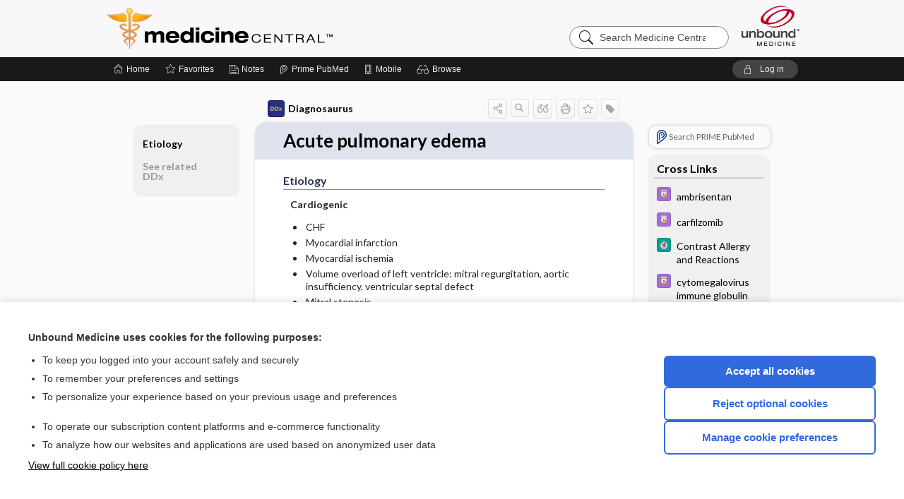

--- FILE ---
content_type: text/html; charset=UTF-8
request_url: https://im.unboundmedicine.com/medicine/view/Diagnosaurus/114586/all/Acute_pulmonary_edema
body_size: 8443
content:
<!DOCTYPE HTML><html lang="en"><head><meta http-equiv="Content-Type" content="text/html; charset=UTF-8"><title>Acute pulmonary edema | Diagnosaurus</title><meta charset="utf-8"><meta name="viewport" content="width=device-width, initial-scale=1.0"><meta name="apple-itunes-app" content="app-id=350347587, affiliate-data=pt=10583&amp;ct=medicine"><base href="https://im.unboundmedicine.com/medicine/"><script>const generateRandomString = (length) => [...Array(length)].map(() => 'ABCDEFGHIJKLMNOPQRSTUVWXYZabcdefghijklmnopqrstuvwxyz0123456789'[Math.floor(Math.random() * 62)]).join('');window.unbound_version=("26.01.13_08" == "[BUILD]") ? generateRandomString(8) : "26.01.13_08"</script><link rel="manifest" href="https://im.unboundmedicine.com/medicine/pramanifest"><meta name="google-site-verification" content=""><link rel="icon" type="image/png" href="https://im.unboundmedicine.com/medicine/repview?type=598-1020&amp;name=13_1238015_Standard"><link rel="apple-touch-icon" href="https://im.unboundmedicine.com/medicine/repview?type=598-1020&amp;name=13_1238015_Standard"><meta name="description" content="Acute pulmonary edema answers are found in the Diagnosaurus powered by Unbound Medicine. Available for iPhone, iPad, Android, and Web."><meta property="og:title" content="Acute pulmonary edema | Diagnosaurus"><meta property="og:url" content="https://im.unboundmedicine.com/medicine/view/Diagnosaurus/114586/all/Acute_pulmonary_edema?refer=true"><meta property="og:image" content="https://im.unboundmedicine.com/medicine/cati/i72/359.png?v=110"><meta property="og:description" content="Acute pulmonary edema was found in Medicine Central, trusted medicine information."><link rel="stylesheet" type="text/css" href="./css/s_screen.css?v=26.01.13_08"><link rel="stylesheet" type="text/css" href="./css/commonCss.css?v=26.01.13_08"><link id="category-css" rel="stylesheet" type="text/css" href="https://im.unboundmedicine.com/medicine/catcss/359/110/css"><link href="https://fonts.googleapis.com/css?family=Lato:300,400,700,900" rel="stylesheet" type="text/css"><script language="JavaScript" src="./js/bundle/GdprConsent.js?v=26.01.13_08" type="text/javascript"></script><script>window.dataLayer = window.dataLayer || [];function gtag(){dataLayer.push(arguments);}gtag('consent', 'default', {'analytics_storage': 'denied','ad_storage': 'denied'});</script><script>(async function() { await window.gdpr.loadPreferences(); window.gdpr.updateGTMConsent(); })();</script><script>window.gdpr.setupGoogleTagManager('GTM-KNNF4S4');</script><script language="JavaScript" src="./js/runFirst.js?v=26.01.13_08" type="text/javascript"></script><script language="JavaScript" src="./js/jquery-3.5.1.min.js" type="text/javascript"></script><script language="JavaScript" defer="true" src="./js/jquery-ui-1.13.2.min.js" type="text/javascript"></script><script language="JavaScript" src="./js/jquery.cookie.js" type="text/javascript"></script><script language="JavaScript" defer="true" src="./js/bundle/runtime.js?v=26.01.13_08" type="text/javascript"></script><script language="JavaScript" defer="true" src="./js/bundle/ubLib.js?v=26.01.13_08" type="text/javascript"></script><script language="JavaScript" src="./js/androidinstallprompt.js?v=26.01.13_08" type="text/javascript"></script><script language="JavaScript" defer="true" src="./js/bundle/ConsentBanner.js?v=26.01.13_08" type="text/javascript"></script></head><body data-authcat="anonymous" data-open="" abstyle="light" root-web-url="https://www.unboundmedicine.com" data-cmd="view" abc-welcome-style="btest" data-attempted="" class=" newFonts"><noscript><iframe src="https://www.googletagmanager.com/ns.html?id=GTM-KNNF4S4" height="0" width="0" style="display:none;visibility:hidden"></iframe></noscript><header><div id="android-native-install-prompt" appname="medicine"><div style="display:none;" data-gtm="appbanner-playstore-install" id="android-installed-gtm-button"></div><div style="display:none;" data-gtm="appbanner-playstore-cancel" id="android-cancel-gtm-button"></div><div style="display:none;" data-gtm="appbanner-playstore-show" id="android-show-gtm-button"></div><div id="close-android-native-install-prompt" role="button" aria-label="close install banner" data-gtm="appbanner-playstore-X"><img alt="close android install prompt" src="./images/closex.png"></div><div data-gtm="appbanner-playstore-click" id="android-native-install-prompt-activate"><img style="max-height:100%;" src="https://im.unboundmedicine.com/medicine/repview?type=598-1020&amp;name=6_1238015_Standard" alt="Device showcase"><div style="font-size:18px;color:#000;padding: 0 10px;">Download the app!</div><div style="font-size:18px;color:#226ece;margin-left:auto;">INSTALL</div></div></div><script type="text/javascript">checkBanners();</script><div id="header"><div class="skipnav"><a href="./view/Diagnosaurus/114586/all/Acute_pulmonary_edema#document-navigation">Skip to main content navigation</a><a href="./view/Diagnosaurus/114586/all/Acute_pulmonary_edema#document-body">Skip to main content</a></div><div role="banner" id="banner"><a aria-label="Unbound Medicine" href="https://www.unboundmedicine.com" class="ub-home"></a><form action="https://im.unboundmedicine.com/medicine//search" method="GET" name="searchform" id="banner-search"><input type="hidden" name="st" value="OSS"><div class="banner-search-input-wrapper"><label for="banner-search-field" class="visuallyhidden">Search Medicine Central</label><input type="text" id="banner-search-field" class="search" autocomplete="off" name="q" value="" placeholder="Search Medicine Central"><input value="" type="submit"></div></form><a href="https://im.unboundmedicine.com/medicine" class="app-home" style="background-image: url(&#34;https://im.unboundmedicine.com/medicine/repview?type=598-1020&amp;name=10_1238015_Standard&#34;);">Medicine Central</a></div></div><div id="subheader"><div id="message-box"></div><nav aria-label="main" id="navigation" role="navigation" color_template="medicine"><div class="burgerButton"><span class="burger"></span></div><ul id="navlist"><li id="home-link" title="Home"><a aria-label="Home" href="https://im.unboundmedicine.com/medicine/"><span class="text fullScrOnly">Home</span></a></li><li id="fav-link" title="Favorites"><a class="favorites-link" id="favorites-link" href="https://im.unboundmedicine.com/medicine/favorites"><span class="text">Favorites</span></a></li><li id="notes-link" title="Notes"><a class="notes-link" href="https://im.unboundmedicine.com/medicine/notes"><span class="text">Notes</span></a></li><li id="prime-link" title="Prime PubMed" class=""><a aria-label="Prime" href="https://im.unboundmedicine.com/medicine/prime"><span class="text">Prime<span class="fullScrOnly"> PubMed</span></span></a></li><li id="mobile-link" title="Mobile"><a href="https://im.unboundmedicine.com/medicine/mobile" data-ckey=""><span class="text">Mobile</span></a></li><li id="browse-list" title="Browse"><a role="button" aria-label="Browse" tabindex="0" id="browse-link"><span class="text fullScrOnly">Browse</span></a></li></ul><div id="greeting"><span id="greeting-text"><span class="text"><span class="textContents"></span><span class="textRepeat"></span></span></span><span class="gradientOverlay"></span><a role="button" tabindex="0" id="logout" rel="nofollow" title="Log In" data-gtm="login-launch" class="quick-login"><span>Log in</span></a></div></nav></div></header><main role="main" id="page" class="group"><div id="browse-list-drop"></div><div id="content" class="unloaded"><div id="stickyHide" style="display: none;"></div><article aria-label="document" id="document-body" class="centercolumn"><span id="document-info" data-catcode="359" data-code="114586" data-type="FTD" data-proj_version="110"></span><div id="cat-title-box"><div id="document-category"><a href="./index/Diagnosaurus/All_entries/A"><img alt="Diagnosaurus" src="./cati/i108/359.png?v=110">Diagnosaurus</a></div><div class="action-manager "><a id="share" data-gtm="record-icon-share" role="button" tabindex="0" aria-label="Sharing Options" aria-expanded="false" aria-controls="sharing-options" title="Share"></a><div role="region" aria-hidden="true" id="sharing-options"><ul class="share"><li><a id="share-email" data-gtm="record-icon-share-email" aria-label="Share via E-Mail" data-subject="I%20thought%20you%20would%20find%20this%20interesting" data-term="Acute%20pulmonary%20edema" data-myurl="https://im.unboundmedicine.com/medicine/view/Diagnosaurus/114586/all/Acute_pulmonary_edema%3Frefer=true" href="mailto:?body=I%20thought%20you%20would%20find%20this%20interesting%3A%20%0D%0A%0D%0AAcute%20pulmonary%20edema%20-%20https://im.unboundmedicine.com/medicine/view/Diagnosaurus/114586/all/Acute_pulmonary_edema%3Frefer=true&amp;subject=I%20thought%20you%20would%20find%20this%20interesting"></a></li><li><a id="share-fb" rel="nofollow" data-gtm="record-icon-share-fb" aria-label="Share on Facebook" href="https://www.facebook.com/sharer.php?u=https://im.unboundmedicine.com/medicine/view/Diagnosaurus/114586/all/Acute_pulmonary_edema%3Frefer=true" target="sharing"></a></li></ul></div><a id="action-search" data-gtm="record-icon-search" role="button" tabindex="0" aria-label="Search Content" aria-expanded="false" aria-controls="sharing-options" title="Search Diagnosaurus"></a><div class="tooltip"><img src="./images/tooltip-triangle.png" alt=""><p></p></div><a id="cite" data-gtm="record-icon-cite" role="button" tabindex="0" rel="nofollow" title="Create Citation"></a><a id="print" data-gtm="record-icon-print" role="button" aria-label="Print" href="https://im.unboundmedicine.com/medicine/pview/Diagnosaurus/114586/all/Acute%20pulmonary%20edema" title="Print PDF" rel="nofollow"></a><span id="favorite-status" data-gtm="record-icon-fav" data-favid="FTD-359-114586" role="button" tabindex="0" aria-label="Favorite Star" title="Favorite" data-catcode="359" data-code="114586" data-page="all" data-toc="0" data-type="FTD" aria-pressed="false"></span><a id="taglist" data-gtm="record-icon-tag" role="button" tabindex="0" class="tagged" title="Tag Record"></a><div class="tagging-box contentview-tagging-box" role="dialog" aria-label="Tag this record"><div class="tagging-box-inner"><h1>Tags</h1><input aria-labelledby="tag-document-label" type="text" id="tag-list" data-id=""><p id="tag-document-label">Type your tag names separated by a space and hit enter</p><div class="existing-tag-list"></div></div></div><div id="cat-search-popup" class="hidden-search"><div id="category-search" class=""><form action="./search" method="GET" name="searchform" id="search-category"><input type="hidden" name="st" value="OSS"><input type="hidden" name="catcode" value="359"><div class="category-search-input-wrapper"><input value="" type="submit"><label for="category-search-field" class="visuallyhidden">Search Diagnosaurus</label><input type="text" id="category-search-field" class="search ui-autocomplete-input" autocomplete="off" name="q" value="" data-catcode="359" placeholder="Search Diagnosaurus"></div></form></div><div id="action-search-close">＋</div></div></div></div><div class="doc-title-box"><div class="inner-box"><h1 id="document-title">Acute pulmonary edema</h1></div></div><div class="document-content"><div class="doc-content-inner"><div class="author"></div><div class="newLocked"><a name="page0" class="section-anchor" aria-hidden="true"><h2 class="section-title" id="pl0"><span class=" div">Etiology</span></h2></a><a name="0" class="section-anchor" aria-hidden="true"><h2 class="section-title" id="pl0"><span class=" div">Etiology</span></h2></a><section class="section" data-bodysectionnum="0"><h2 class="section-title" id="pl0"><div>Etiology</div></h2><p><p><p>			<b>Cardiogenic</b>			<ul><li> CHF</li><li> Myocardial infarction</li><li> Myocardial ischemia</li><li> Volume overload of left ventricle: mitral regurgitation, aortic insufficiency, ventricular septal defect</li><li> Mitral stenosis</li></ul>			<b>Noncardiogenic</b>			<ul><li> Acute respiratory distress syndrome (ARDS)</li><li> Sepsis</li><li> DIC</li><li> Increased intracerebral pressure (e.g., intracerebral bleed or stroke)</li><li> Aspiration pneumonia</li><li> High altitude</li><li> Drug reaction</li><li> Transfusion reaction</li><li> Salicylate intoxication</li><li> Radiographic contrast allergy</li><li> Inhaled toxins, e.g., smoke inhalation</li></ul>		</p></p></p></section><p style="text-align:center; padding-top: 10px" class="more2c"><span class="glasses"></span>There's more to see -- the rest of this topic is available only to subscribers.</p></div><div class="last_updated">Last updated: December 1, 2014</div><div id="screenBackdrop"><div id="citationMan" role="dialog" aria-label="Citation Tool"><div class="citationFormats"><h3>Citation</h3><div class="citationFormat active" format="mla"><span class="citation" title="MLA format citation">Zeiger, Roni F.. "Acute Pulmonary Edema." <i>Diagnosaurus</i>, 4th ed., McGraw-Hill Education, 2014. <i>Medicine Central</i>, im.unboundmedicine.com/medicine/view/Diagnosaurus/114586/all/Acute_pulmonary_edema. </span></div><div class="citationFormat " format="ama"><span class="citation" title="AMA format citation">Zeiger RFR. Acute pulmonary edema. <i>Diagnosaurus</i>. McGraw-Hill Education; 2014. https://im.unboundmedicine.com/medicine/view/Diagnosaurus/114586/all/Acute_pulmonary_edema. Accessed January 14, 2026.</span></div><div class="citationFormat " format="apa"><span class="citation" title="APA format citation">Zeiger, R. F. (2014). Acute pulmonary edema. In <i>Diagnosaurus</i> (4th ed.). McGraw-Hill Education. https://im.unboundmedicine.com/medicine/view/Diagnosaurus/114586/all/Acute_pulmonary_edema</span></div><div class="citationFormat " format="vancouver"><span class="citation" title="VANCOUVER format citation">Zeiger RFR. Acute Pulmonary Edema [Internet]. In: <i>Diagnosaurus</i>. McGraw-Hill Education; 2014. [cited 2026 January 14]. Available from: https://im.unboundmedicine.com/medicine/view/Diagnosaurus/114586/all/Acute_pulmonary_edema.</span></div></div><div id="citationToolbar"><div class="notes"><span class="note ama">* Article titles in AMA citation format should be in sentence-case</span></div><button class="copy" title="Copy to clipboard">Copy</button><button class="download" title="Download .ris file">Download</button><select id="citationSelect" def="mla"><option selected="true" format="mla">MLA</option><option format="ama">AMA</option><option format="apa">APA</option><option format="vancouver">VANCOUVER</option></select></div><div id="risFile">TY  -  ELEC
T1  -  Acute pulmonary edema
ID  -  114586
A1  -  Zeiger,Roni F,
Y1  -  2014/12/01/
BT  -  Diagnosaurus
UR  -  https://im.unboundmedicine.com/medicine/view/Diagnosaurus/114586/all/Acute_pulmonary_edema
PB  -  McGraw-Hill Education
ET  -  4
DB  -  Medicine Central
DP  -  Unbound Medicine
ER  -  
</div></div></div><div id="inlinePview"><div class="pviewContent"></div></div></div></div></article><div id="try-now-dialog" class="try-now-dialog" style="display:none;"><div class="try-now-close" icon-name="close" data-icon=""></div><div class="try-now-title">Try the app for free!</div><p><strong>1. Download</strong> the Medicine Central app by <span class="red">Unbound Medicine</span></p><p style="margin-top:10px">2. Select <strong>Try/Buy</strong> and follow instructions to begin your free 30-day trial</p><span class="small">You can cancel anytime within the 30-day trial, or continue using Medicine Central to begin a 1-year subscription ($39.95)</span><div class="stores" style=""><div class="store-item"><a href="https://itunes.apple.com/us/app/id350347587?mt=8&amp;pt=10583&amp;ct=PricingGrid%testid%" class="appleStore" target="app_store"><span class="apple-icon"></span><img alt="Appstore" data-gtm="try-now-appstore" class="storeLink" src="./images/ios-appstore-badge.png"></a></div><div class="store-item"><a href="https://play.google.com/store/apps/details?id=com.unbound.android.ubmci" class="googleStore" target="gplay_store"><span class="android-icon"></span><img alt="Google Play" data-gtm="try-now-playstore" class="storeLink" src="./images/google-play-badge.png"></a></div></div></div><aside id="document-sidebar" class="sidebarScroll"><div class="inner-wrapper"><div class="rnbu"><a id="prime-search-link" rel="nofollow" class="primeLogo search med-link" href="https://unboundmedicine.com/prime?st=M&amp;keywords=Acute pulmonary edema"><span class="link-text">Search PRIME PubMed</span></a></div><div id="crosslinks" class="sidebox"><div class="sidebox-title"><h2>Cross Links</h2></div><div class="inner-box"><div class="sidebox-list"><div class="sidebox-list-item"><a class="sidebox-link xlink " data-gtm="crosslink-click" aria-label="Davis Drug Guide" href="./view/Davis-Drug-Guide/109281/all/ambrisentan" title="Davis Drug Guide - ambrisentan"><span class="sblink-img"><img alt="Davis Drug Guide icon" src="./cati/i108/277.png?v=266"></span><span class="sblink-text">ambrisentan</span></a></div><div class="sidebox-list-item"><a class="sidebox-link xlink " data-gtm="crosslink-click" aria-label="Davis Drug Guide" href="./view/Davis-Drug-Guide/109745/all/carfilzomib" title="Davis Drug Guide - carfilzomib"><span class="sblink-img"><img alt="Davis Drug Guide icon" src="./cati/i108/277.png?v=266"></span><span class="sblink-text">carfilzomib</span></a></div><div class="sidebox-list-item"><a class="sidebox-link xlink " data-gtm="crosslink-click" aria-label="5 Minute Clinical Consult" href="./view/5-Minute-Clinical-Consult/816903/all/Contrast_Allergy_and_Reactions" title="5 Minute Clinical Consult - Contrast Allergy and Reactions"><span class="sblink-img"><img alt="5 Minute Clinical Consult icon" src="./cati/i108/373.png?v=262"></span><span class="sblink-text">Contrast Allergy and Reactions</span></a></div><div class="sidebox-list-item"><a class="sidebox-link xlink " data-gtm="crosslink-click" aria-label="Davis Drug Guide" href="./view/Davis-Drug-Guide/51189/all/cytomegalovirus_immune_globulin" title="Davis Drug Guide - cytomegalovirus immune globulin"><span class="sblink-img"><img alt="Davis Drug Guide icon" src="./cati/i108/277.png?v=266"></span><span class="sblink-text">cytomegalovirus immune globulin</span></a></div><div class="sidebox-list-item"><a class="sidebox-link xlink " data-gtm="crosslink-click" aria-label="Davis Drug Guide" href="./view/Davis-Drug-Guide/51233/all/DOCEtaxel" title="Davis Drug Guide - DOCEtaxel"><span class="sblink-img"><img alt="Davis Drug Guide icon" src="./cati/i108/277.png?v=266"></span><span class="sblink-text">DOCEtaxel</span></a></div><div class="sidebox-list-item"><a class="sidebox-link xlink " data-gtm="crosslink-click" aria-label="Davis Drug Guide" href="./view/Davis-Drug-Guide/109389/all/everolimus" title="Davis Drug Guide - everolimus"><span class="sblink-img"><img alt="Davis Drug Guide icon" src="./cati/i108/277.png?v=266"></span><span class="sblink-text">everolimus</span></a></div><div class="sidebox-list-item"><a class="sidebox-link xlink " data-gtm="crosslink-click" aria-label="Davis Drug Guide" href="./view/Davis-Drug-Guide/51463/all/mannitol__systemic_" title="Davis Drug Guide - mannitol (systemic)"><span class="sblink-img"><img alt="Davis Drug Guide icon" src="./cati/i108/277.png?v=266"></span><span class="sblink-text">mannitol (systemic)</span></a></div><div class="sidebox-list-item"><a class="sidebox-link xlink " data-gtm="crosslink-click" aria-label="Davis Drug Guide" href="./view/Davis-Drug-Guide/109202/all/panitumumab" title="Davis Drug Guide - panitumumab"><span class="sblink-img"><img alt="Davis Drug Guide icon" src="./cati/i108/277.png?v=266"></span><span class="sblink-text">panitumumab</span></a></div><div class="sidebox-list-item"><a class="sidebox-link xlink " data-gtm="crosslink-click" aria-label="Davis Drug Guide" href="./view/Davis-Drug-Guide/110801/all/pertuzumab_trastuzumab_hyaluronidase" title="Davis Drug Guide - pertuzumab/ trastuzumab/ hyaluronidase"><span class="sblink-img"><img alt="Davis Drug Guide icon" src="./cati/i108/277.png?v=266"></span><span class="sblink-text">pertuzumab/ trastuzumab/ hyaluronidase</span></a></div><div class="sidebox-list-item"><a class="sidebox-link xlink " data-gtm="crosslink-click" aria-label="5 Minute Clinical Consult" href="./view/5-Minute-Clinical-Consult/1688506/all/Respiratory_Distress_Syndrome__Acute__ARDS_" title="5 Minute Clinical Consult - Respiratory Distress Syndrome, Acute (ARDS)"><span class="sblink-img"><img alt="5 Minute Clinical Consult icon" src="./cati/i108/373.png?v=262"></span><span class="sblink-text">Respiratory Distress Syndrome, Acute (ARDS)</span></a></div><div class="sidebox-list-item"><a class="sidebox-link xlink " data-gtm="crosslink-click" aria-label="Davis Drug Guide" href="./view/Davis-Drug-Guide/51763/all/trastuzumab" title="Davis Drug Guide - trastuzumab"><span class="sblink-img"><img alt="Davis Drug Guide icon" src="./cati/i108/277.png?v=266"></span><span class="sblink-text">trastuzumab</span></a></div><div class="sidebox-list-item"><a class="sidebox-link xlink " data-gtm="crosslink-click" aria-label="Davis Drug Guide" href="./view/Davis-Drug-Guide/110887/all/trastuzumab_hyaluronidase" title="Davis Drug Guide - trastuzumab/ hyaluronidase"><span class="sblink-img"><img alt="Davis Drug Guide icon" src="./cati/i108/277.png?v=266"></span><span class="sblink-text">trastuzumab/ hyaluronidase</span></a></div><div class="sidebox-list-item"><a class="sidebox-link xlink " data-gtm="crosslink-click" aria-label="GDT" href="./view/GDT/619492/all/VALVULAR_HEART_DISEASE:_DIAGNOSTIC_EVALUATION" title="GDT - VALVULAR HEART DISEASE: DIAGNOSTIC EVALUATION"><span class="sblink-img"><img alt="GDT icon" src="./cati/i108/532.png?v=52"></span><span class="sblink-text">VALVULAR HEART DISEASE: DIAGNOSTIC EVALUATION</span></a></div><div class="sidebox-list-item"><a class="sidebox-link xlink " data-gtm="crosslink-click" aria-label="5 Minute Clinical Consult" href="./view/5-Minute-Clinical-Consult/1688727/all/Ventricular_Septal_Defect" title="5 Minute Clinical Consult - Ventricular Septal Defect"><span class="sblink-img"><img alt="5 Minute Clinical Consult icon" src="./cati/i108/373.png?v=262"></span><span class="sblink-text">Ventricular Septal Defect</span></a></div></div></div><div class="bottom"></div></div><div id="related-content" class="sidebox"><div class="sidebox-title"><h2>Related Topics</h2></div><div class="inner-box"><div class="sidebox-list"><div class="sidebox-list-item"><a data-gtm="relatedtopic-click" title="5-Minute Clinical Consult - Altitude Illness" href="./view/5-Minute-Clinical-Consult/816640/all/Altitude_Illness"><span class="sblink-img"><img alt="5-Minute Clinical Consult icon" src="./cati/i108/373.png?v=262"></span><span class="sblink-text">Altitude Illness</span></a></div><div class="sidebox-list-item"><a data-gtm="relatedtopic-click" title="Diagnosaurus - Mountain sickness" href="./view/Diagnosaurus/114908/all/Mountain_sickness"><span class="sblink-img"><img alt="Diagnosaurus icon" src="./cati/i108/359.png?v=110"></span><span class="sblink-text">Mountain sickness</span></a></div><div class="sidebox-list-item"><a data-gtm="relatedtopic-click" title="Diagnosaurus - Acute cough" href="./view/Diagnosaurus/114730/all/Acute_cough"><span class="sblink-img"><img alt="Diagnosaurus icon" src="./cati/i108/359.png?v=110"></span><span class="sblink-text">Acute cough</span></a></div></div></div><div class="bottom"><a rel="nofollow" id="more-related" href="./search?q=Acute pulmonary edema">more...</a></div></div></div></aside><nav aria-label="document" id="document-navigation" class="sidebarScroll "><div class="inner-wrapper"><div id="doc-nav-inner" class="fulldoc"><div class="doc-root-node nav-block parent firstload" id="current-node"><a href="./view/Diagnosaurus/114586/all/Acute_pulmonary_edema" rel="nofollow">Acute pulmonary edema</a></div><div class="nav-block parent" anchor="0"><a href="./view/Diagnosaurus/114586/all/Acute_pulmonary_edema#0" rel="nofollow">Etiology</a></div><div class="nav-block parent" anchor="1"><a href="./view/Diagnosaurus/114586/all/Acute_pulmonary_edema#1" rel="nofollow">See related DDx</a></div></div><div class="nav-handle"></div><div class="vis_test"></div></div></nav></div></main><div id="expired-dialog" class="expired-dialog" style="display:none;"><div class="expired-close" icon-name="close" data-icon=""></div><div class="expired-title">Your free 1 year of online access expired <span id="exp-dialog-date">&nbsp;</span>.</div><p style="margin-bottom:20px">Want to regain access to Medicine Central?</p><p style="margin-top:10px"><button onclick="ubLib.webappModule.hideDialog('expired');ubLib.webappModule.showDialog('expiration-renew');" class="blue-button">Renew my subscription</button></p><p style="margin-top:10px"><button onclick="ubLib.webappModule.hideDialog('expired');" class="white-button">Not now - I'd like more time to decide</button></p></div><div id="loginPopupHolder"><div id="loginPopup"><div class="close" data-gtm="login-X" role="button" tabindex="0"></div><div class="loginTitle"><h2><span class="text">Log in to </span><span class="appName">Medicine Central</span></h2></div><div class="login-alert"></div><div id="forgotpassword"><div class="learnmoreBlock toggleableContainer expanded"><form action="https://im.unboundmedicine.com/lookupjson" id="form1" method="post" name="form1"><input name="subcmd" type="hidden" value="preset"><input name="ns" type="hidden" value="ubmedicine"><input name="authentProduct" type="hidden" value="medicine"><label for="username"><h2 class="toggle"><span>Forgot Your Password?</span></h2><span class="text toggleable">Enter your username below and we'll send you an email explaining how to change your password.</span></label><div class="inputs toggleable"><input autocapitalize="off" autocorrect="off" id="username" name="username" size="30" type="text" placeholder="Username" required="true"><span class="text">Note: Your username may be different from the email address used to register your account.</span><div id="recaptcha-form1" class="recaptcha-container"></div><input class="request button-css_grey" type="submit" value="Request password reset"></div></form></div><div class="learnmoreBlock toggleableContainer"><form action="https://im.unboundmedicine.com/lookupjson" id="form2" method="post" name="form2"><input name="subcmd" type="hidden" value="lu"><input name="ns" type="hidden" value="ubmedicine"><input name="authentProduct" type="hidden" value="medicine"><label for="fu_email"><h2 class="toggle"><span>Forgot Your Username?</span></h2><span class="text toggleable hide">Enter your email below and we'll resend your username to you.</span></label><div class="inputs toggleable hide"><input autocapitalize="off" autocorrect="off" id="fu_email" name="email" size="30" type="email" placeholder="emailaddress@email.com" required="true" pattern=".+@.+" title="emailaddress@email.com"><div id="recaptcha-form2" class="recaptcha-container"></div><input class="request button-css_grey" type="submit" value="Request username"></div></form></div><div class="learnmoreBlock"><h2>Contact Support</h2><div class="text">If you need further assistance, please contact Support.</div><ul class="supportLinks"><li id="web"><span class="icon"></span><a href="https://www.unboundmedicine.com/support">unboundmedicine.com/support</a></li><li id="ub_email"><span class="icon"></span><a href="mailto:support@unboundmedicine.com?subject= Support - ucentral">support@unboundmedicine.com</a></li><li id="phone"><span class="icon"></span><div class="phoneStuff"><span class="phoneNum">610-627-9090</span><span class="phoneTime">(Monday - Friday, 9 AM - 5 PM EST.)</span></div></li></ul></div><div id="fpSentMsg"><div class="img"><span class="text"></span></div><div class="pass-msg"><span class="text">Password reset sent</span></div><div class="uname-msg"><span class="text">Username sent</span></div></div></div><div class="login-box"><form action="./home" id="popup-login" method="post"><div class="inputs"><input type="hidden" name="login" value="true"><div class="txt-inputs" style="order:1"><input type="text" name="username" id="popup-username" aria-label="Username (required)" placeholder="Username" autocorrect="off" autocapitalize="off" required="true" aria-required="true"><div class="password-holder"><input type="password" name="password" id="popup-password" value="" aria-label="Password (required)" placeholder="Password" autocomplete="off" autocorrect="off" autocapitalize="off" required="true" aria-required="true"><span class="show-passwd" title="Show password"></span></div></div><div class="checkboxes" style="order:2"><input aria-labelledby="popup-remember-label" type="checkbox" id="popup-remember" name="remember" value="true" class="responsiveCheckbox" data-gtm="login-remember-me"><label id="popup-remember-label" for="popup-remember">Remember Me</label></div><div class="buttons" style="order:3"><input type="submit" id="popup-login-button" value="Log in" data-gtm="login-submit" class="button"></div><div class="fp-links"><span tabindex="0" id="popup-forgot-password" data-gtm="login-forgot">Forgot your username or password?</span></div></div></form></div><div class="login-footer"><div class="holder"><div class="image"><img src="https://im.unboundmedicine.com/medicine/repview?type=598-1020&amp;name=14_1238015_Standard" type="598-1020" name="14_1238015_Standard" alt="Purchase Medicine Central"></div><div class="textStuff"><div class="topTxt"><span class="text">New to Medicine Central?</span></div><div class="bottomTxt"><a href="https://unboundmedicine.com/markred/MCLogin?utm_source=medc&amp;utm_medium=web&amp;utm_campaign=login" data-gtm="login-purchase">Purchase a subscription</a></div></div></div></div></div><div id="uCantDoDat"><div class="header"><span class="headImg"><img src="" alt=""></span><span class="headTxt"></span></div><div class="mainMsg"><span class="reqMsg">A Medicine Central subscription is required to </span><span class="reqActions"></span></div><div class="actions"><div class="action"><span class="text">Already have an account?</span><span class="logIn doIt quick-login" data-gtm="login-launch">Log In</span></div><div class="login-footer"><div class="holder"><div class="image"><img src="https://im.unboundmedicine.com/medicine/repview?type=598-1020&amp;name=14_1238015_Standard" type="598-1020" name="14_1238015_Standard" alt="Purchase Medicine Central"></div><div class="textStuff"><div class="topTxt"><span class="text">New to Medicine Central?</span></div><div class="bottomTxt"><a href="https://unboundmedicine.com/markred/MCLogin?utm_source=medc&amp;utm_medium=web&amp;utm_campaign=login" data-gtm="login-purchase">Purchase a subscription</a></div></div></div></div></div></div><div id="loginBackdrop" data-gtm="login-X"></div></div><div class="footerPopup" id="locked-popup"><div class="fpContent vertical"><div class="bigmessage">Want to read the entire topic?</div><div class="buttons"><a webapp="medicine" data-gtm="locked-purchase-banner" href="https://www.unboundmedicine.com/markred/unlockMC" title="Subscribe Now" class="filled button  subscribe" target="_blank">Purchase a subscription</a><span class="button hollow quick-login" data-gtm="locked-login-banner" buttonType="hollow" title="I'm already a subscriber">I’m already a subscriber</span></div><div class="smallmessage"><a href="./index/Diagnosaurus/Sample_Entries" title="Browse sample entries">Browse sample topics</a></div></div></div><script type="text/javascript">checkFooterPopups();</script><footer role="contentinfo"><div id="footer-links"><a href="https://www.unboundmedicine.com" id="corporate-logo"><img src="https://im.unboundmedicine.com/medicine/./images/unboundlogo.png" alt="Unbound Medicine logo"></a><div class="linkBlocks"><ul><li><a href="./" target="_top" id="footer-first">Home</a></li><li><a href="https://www.unboundmedicine.com/contact?svar=a%7cub&amp;svar=c%7cmedicine_central">Contact Us</a></li></ul><ul><li><a href="javascript:ubLib.webappModule.oW('https://www.unboundmedicine.com/privacy','_blank',580,720,'yes');">Privacy / Disclaimer</a></li><li><a href="javascript:ubLib.webappModule.oW('https://www.unboundmedicine.com/terms_of_service','_blank',580,720,'yes');">Terms of Service</a></li></ul><ul><li><a role="button" tabindex="0" id="footer-last" rel="nofollow" class="quick-login">Log in</a></li><li><a href="#" onclick="showCookieSettings(); return false;" rel="nofollow">Cookie Preferences</a></li></ul></div><p class="copyright">© 2000–2026 Unbound Medicine, Inc. All rights reserved</p><div id="connect"><h2>CONNECT WITH US</h2><p><a rel="noopener" data-icon="" id="facebook" href="https://www.facebook.com/unboundmedicineinc" target="_blank">facebook</a><a rel="noopener" data-icon="" id="instagram" href="https://www.instagram.com/unboundmedicine/" target="_blank">instagram</a><a rel="noopener" data-icon="" id="youtube" href="https://www.youtube.com/unboundmedicine" target="_blank">youtube</a><a rel="noopener" data-icon="" id="linkedin" href="https://www.linkedin.com/company/unbound-medicine" target="_blank">LinkedIn</a></p></div></div><span style="display:none;">26.01.13-26.01.13_08</span></footer><script type="text/javascript">window.addEventListener('DOMContentLoaded', function(event) {if (window.gdpr && window.gdpr.hasAnalyticsConsent && window.gdpr.hasAnalyticsConsent()) {typeof gtag === 'function' && gtag('event', 'page_view',{page_title: 'Acute pulmonary edema | Diagnosaurus', 'page_location': window.removeSensitiveParams(['akey','ck','q']),content_id: '114586',cat_code: '359'});}ubLib.dialogsModule.init();ubLib.loginModule.init();if(typeof ubLib.autocompleteModule.init === 'function'){ubLib.autocompleteModule.init();}ubLib.webappModule.init();ubLib.contentModule.initContent();ubLib.notesModule.init({enabled:false, glimpse:true});ubLib.catoutlineModule.init();});</script></body></html>